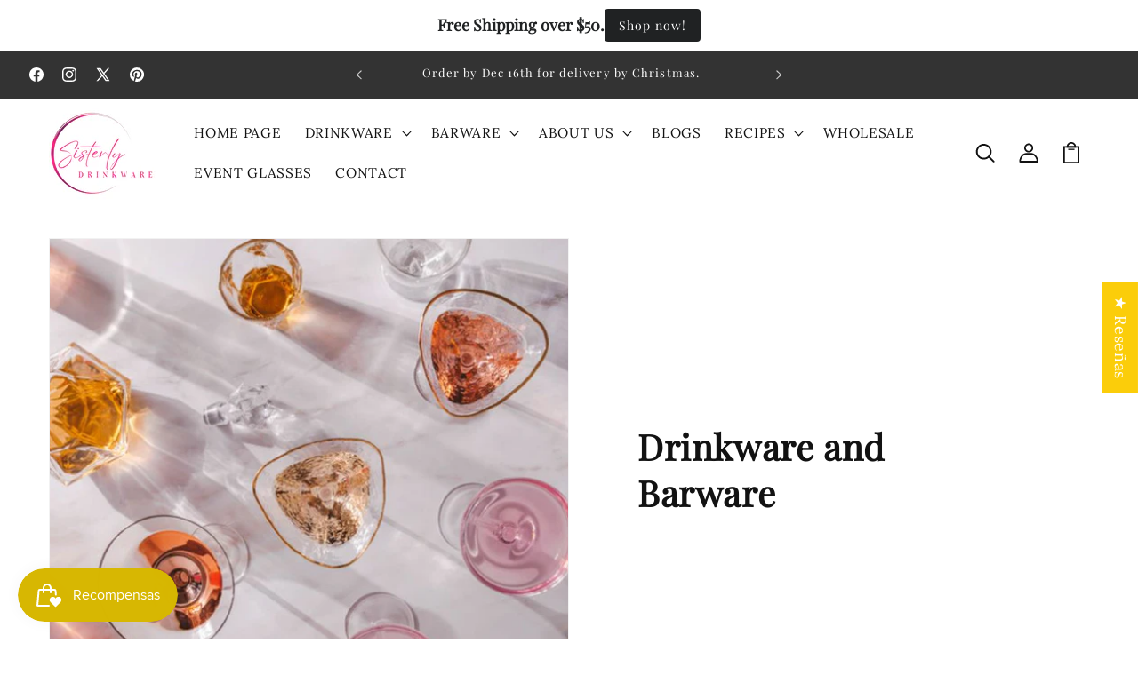

--- FILE ---
content_type: text/css
request_url: https://www.sisterlydrinkware.com/cdn/shop/t/27/assets/custom.css?v=106489259636771359461761431121
body_size: 1287
content:
header.header .header__menu-item{color:rgba(var(--color-foreground),1)}cart-items .title-wrapper-with-link{justify-content:space-between}header details[open]>.header__menu-item{color:#fb0683}.custom_description_collection.rte ul,.custom_description_collection.rte ol{list-style-position:outside}h1.main-page-title,.shopify-policy__title h1{color:#fb0683;font-weight:600;text-align:center}.cart-items thead th{color:rgba(var(--color-foreground));opacity:1}.related-products .quick-add.no-js-hidden{grid-row-end:3}.cart-drawer .cart-items th{color:rgba(var(--color-foreground));opacity:1}.related-products .card-information>.jdgm-widget{height:24px}.product__info-container .product__description{color:rgba(var(--color-foreground))}.footer-block__about_us .svg-wrapper{margin-right:10px}.related-products .card__information{grid-row-start:1}.footer-block__about_us a svg,.footer-block__about_us p svg{width:20px;height:20px;vertical-align:middle}.footer-block__about_us p{margin:0;padding-top:5.5px}.ct_categories .card__content{position:absolute;top:50%;transform:translateY(-50%);transition:all .3s}.footer-block__about_us a,.footer-block__about_us p{display:inline-flex;font-size:14px;color:rgb(var(--color-link));align-items:center}.ct_categories .card__content h3.card__heading a{font-size:30px;font-weight:600;color:#fff}.ct_categories .card--standard .card__inner:after{z-index:5;background:#0000004d;transition:all .3s ease}.page .rte{color:rgba(var(--color-foreground))}.article-template__content.rte ul{list-style:disc outside}.ct_icon_with_text .multicolumn-card{padding:40px;transition:.35s;position:relative;top:0}.ct_header .header__menu-item:hover span{color:#fb0683;text-decoration:none;font-weight:600}.ct_header .header__menu-item .header__active-menu-item{text-decoration:none;font-weight:600;color:#fb0683}.ct_header .header__menu-item{text-transform:uppercase}.article-template__content.rte p{margin:0 0 15px;font-style:normal;line-height:1.6em}footer .rte{color:rgba(var(--color-foreground))}.ctm_popular_searches .title-wrapper-with-link{justify-content:flex-start}.ct__collection_slider h3.card__heading .icon-wrap{display:none}.ct_header .header__heading-link{padding:0 .75rem}.ct_center{text-align:center}.ct_ h3.card__heading.h2{margin-top:10px}.custom__contact_form .image-with-text__heading{margin-top:10px;margin-bottom:10px}.customer_review .multicolumn-list__item{border:1px solid #d3d3d3}.custom__contact_form .image-with-text__media-item--medium img{width:100%;height:auto}.custom__contact_form .image-with-text .grid{justify-content:space-between}.page-contact-custom .page-width--narrow{max-width:var(--page-width);padding:0 5rem}.custom__contact_form .field__input::placeholder,.contact .field__input::placeholder{color:#000;opacity:1}.custom__contact_form .field__input:focus,.contact .field__input:focus,.custom__contact_form .field__input:not(:placeholder-shown),.contact .field__input:not(:placeholder-shown),.custom__contact_form .field__input:-webkit-autofill,.contact .field__input:-webkit-autofill{padding:1.5rem;margin:var(--inputs-border-width)}.ct__slideshow_counter .slider-button{display:none}.custom__contact_form .field .field__input,.contact .field .field__input{border:1px solid #cccccc;margin-bottom:12px;font-size:13px;letter-spacing:normal}.custom__contact_form .field,.contact .field{flex-wrap:wrap;flex-direction:column-reverse}.custom__contact_form .field__input:focus,.contact .field__input:focus{box-shadow:none;padding:1.5rem;margin-bottom:12px}.custom__contact_form .field:before,.custom__contact_form .field:after,.contact .field:before,.contact .field:after{display:none}.custom__contact_form .field label.field__label,.contact .field label.field__label{position:relative;top:unset;left:unset;right:unset;bottom:unset;font-size:15px;letter-spacing:normal;text-transform:uppercase;color:rgba(var(--color-foreground));font-weight:700;margin-bottom:12px}nav.pagination .pagination__list>li:not(:first-child){border:1px solid #cccccc}nav.pagination .pagination__list>li:last-child{border:0}nav.pagination .pagination__list .pagination__item{color:#fb0683}nav.pagination .pagination__list .pagination__item svg.icon.icon-caret{stroke-width:0px;stroke:#fb0683;width:19px;height:19px}.shopify-policy__container{max-width:1100px}.shopify-policy__body{color:rgba(var(--color-foreground))}.slideshow__controls.ct__slideshow_counter{position:unset}.ct__slideshow_counter .slider-counter__link{padding:1rem .5rem}div#fsb_container{display:none!important}.ct_header .header__icon .icon{fill:currentColor;width:24px;height:24px}.slideshow__controls.ct__slideshow_counter .slideshow__control-wrapper{position:absolute;bottom:0;border:0;left:0;right:0;justify-content:center}@media screen and (min-width: 989px){.ct__collection_slider .collection-list,.customer_review .swipe_on_desktop_ct{position:relative;flex-wrap:inherit;overflow-x:auto;scroll-snap-type:x mandatory;scroll-behavior:smooth;-webkit-overflow-scrolling:touch;margin-bottom:1rem;scrollbar-color:unset;-ms-overflow-style:none;scrollbar-width:auto;scroll-padding-left:1.5rem;overflow-y:hidden}.footer__content-top{padding-bottom:3rem}.footer__content-bottom{padding-top:1rem}.ct_featured_slider .slider{scrollbar-color:unset;-ms-overflow-style:none;scrollbar-width:auto}.customer_review .swipe_on_desktop_ct.multicolumn-list.slider{padding:20px 0}.customer_review .swipe_on_desktop_ct.multicolumn-list.slider+.slider-buttons{display:block}.ct__collection_slider .collection-list::-webkit-scrollbar-thumb,.customer_review .swipe_on_desktop_ct::-webkit-scrollbar-thumb,.ct_featured_slider .slider::-webkit-scrollbar-thumb{background:#fb0783!important}.ct__collection_slider .collection-list::-webkit-scrollbar,.customer_review .swipe_on_desktop_ct::-webkit-scrollbar,.ct_featured_slider .slider::-webkit-scrollbar{width:5px;height:4px;background-color:#aaa;display:block}.ct_featured_slider .slider.slider--desktop.contains-card--standard .slider__slide:not(.collection-list__item--no-media){margin-bottom:20px}.ct__collection_slider .collection-list .collection-list__item{padding-top:max(var(--focus-outline-padding),var(--shadow-padding-top));padding-bottom:20px}.ct__collection_slider .slider:not(.slider--everywhere):not(.slider--desktop)+.slider-buttons,.ct_featured_slider .slider-buttons{display:flex!important;gap:20px}.ct__collection_slider .slider-counter,.customer_review .slider-counter,.ct_featured_slider .slider-counter{display:none}.ct_featured_slider button.slider-button,.ct__collection_slider button.slider-button{background:#fb0683;position:absolute;top:40%;transform:translateY(-40%)}.customer_review button.slider-button{background:#fb0683;position:absolute;top:50%;transform:translateY(-50%)}.ct_featured_slider button.slider-button--next,.customer_review button.slider-button--next,.ct__collection_slider button.slider-button--next{right:0}.ct_featured_slider button.slider-button--prev,.customer_review button.slider-button--prev,.ct__collection_slider button.slider-button--prev{left:0}.ct__collection_slider .slider-button .icon,.customer_review .slider-button .icon,.ct_featured_slider button.slider-button .icon{width:20px;height:20px}.ct__collection_slider .slider-button[disabled],.customer_review .slider-button[disabled],.ct_featured_slider .slider-button[disabled]{opacity:.6}.ct__collection_slider .slider-button .icon path,.customer_review .slider-button .icon path,.ct_featured_slider .slider-button .icon path{fill:#fff}}@media (min-width: 990px){.ct_header.header--middle-left{grid-template-columns:auto auto auto;justify-content:space-between}.page .page-width--narrow{max-width:87.6rem}}@media (min-width: 750px){.footer__blocks-wrapper .footer-block{border-right:1px solid #9794949c}.footer__blocks-wrapper .footer-block:last-child{border:0}}@media (max-width: 750px){.custom-marquee .media_ct img{max-width:80px}.image-with-text__content{padding-left:0;padding-right:0}.footer__content-bottom-wrapper,.footer__content-bottom .footer__localization,.footer__content-bottom .list-payment{justify-content:flex-start}.footer__copyright{text-align:left}}
/*# sourceMappingURL=/cdn/shop/t/27/assets/custom.css.map?v=106489259636771359461761431121 */


--- FILE ---
content_type: application/x-javascript; charset=utf-8
request_url: https://bundler.nice-team.net/app/shop/status/sisterly-drinkware.myshopify.com.js?1769036318
body_size: -331
content:
var bundler_settings_updated='1730645420';